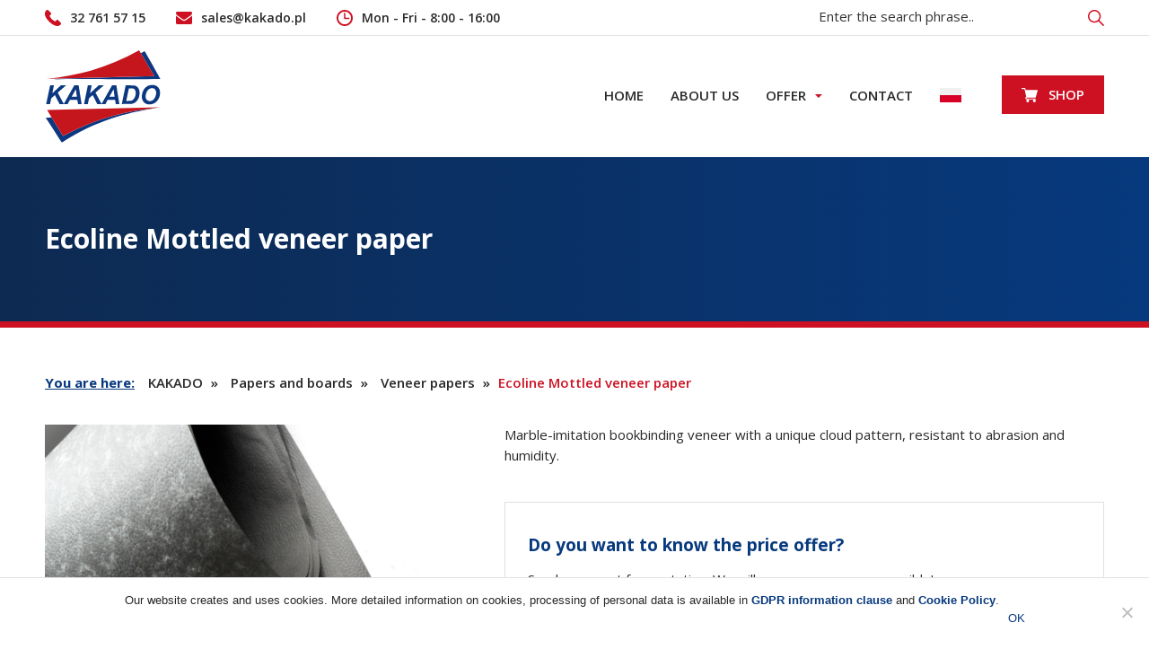

--- FILE ---
content_type: text/html; charset=UTF-8
request_url: https://www.kakado.eu/produkt/ecoline-mottled-veneer-paper/
body_size: 10742
content:

<!DOCTYPE html>
<html lang="en">
    <head>
        <meta charset="UTF-8" />
    
        <title>Ecoline Mottled veneer paper - KAKADO</title>
        
		<meta name="author" content="Codeincode.pl">        
                
        <link rel="profile" href="https://gmpg.org/xfn/11" />
		<link rel="pingback" href="https://www.kakado.eu/xmlrpc.php" />
                <meta name='robots' content='max-image-preview:large' />
	<style>img:is([sizes="auto" i], [sizes^="auto," i]) { contain-intrinsic-size: 3000px 1500px }</style>
	
	<!-- This site is optimized with the Yoast SEO plugin v14.9 - https://yoast.com/wordpress/plugins/seo/ -->
	<meta name="description" content="Okleina introligatorska marmurkowa z unikalnym wzorem chmurki, odporna na ścieranie i wilgoć." />
	<meta name="robots" content="index, follow, max-snippet:-1, max-image-preview:large, max-video-preview:-1" />
	<link rel="canonical" href="https://www.kakado.eu/produkt/ecoline-mottled-veneer-paper/" />
	<meta property="og:locale" content="pl_PL" />
	<meta property="og:type" content="article" />
	<meta property="og:title" content="Ecoline Mottled veneer paper - KAKADO" />
	<meta property="og:description" content="Okleina introligatorska marmurkowa z unikalnym wzorem chmurki, odporna na ścieranie i wilgoć." />
	<meta property="og:url" content="https://www.kakado.eu/produkt/ecoline-mottled-veneer-paper/" />
	<meta property="og:site_name" content="KAKADO" />
	<meta property="article:modified_time" content="2020-05-01T16:07:40+00:00" />
	<meta property="og:image" content="https://www.kakado.eu/wp-content/uploads/2020/02/marmurekpakowynaallegro-e1582669516354.png" />
	<meta property="og:image:width" content="600" />
	<meta property="og:image:height" content="378" />
	<meta name="twitter:card" content="summary" />
	<script type="application/ld+json" class="yoast-schema-graph">{"@context":"https://schema.org","@graph":[{"@type":"Organization","@id":"https://www.kakado.eu/#organization","name":"KAKADO","url":"https://www.kakado.eu/","sameAs":[],"logo":{"@type":"ImageObject","@id":"https://www.kakado.eu/#logo","inLanguage":"pl-PL","url":"https://www.kakado.eu/wp-content/uploads/2020/02/kakado-produkt.jpg","width":1200,"height":797,"caption":"KAKADO"},"image":{"@id":"https://www.kakado.eu/#logo"}},{"@type":"WebSite","@id":"https://www.kakado.eu/#website","url":"https://www.kakado.eu/","name":"KAKADO","description":"","publisher":{"@id":"https://www.kakado.eu/#organization"},"potentialAction":[{"@type":"SearchAction","target":"https://www.kakado.eu/?s={search_term_string}","query-input":"required name=search_term_string"}],"inLanguage":"pl-PL"},{"@type":"ImageObject","@id":"https://www.kakado.eu/produkt/ecoline-mottled-veneer-paper/#primaryimage","inLanguage":"pl-PL","url":"https://www.kakado.eu/wp-content/uploads/2020/02/marmurekpakowynaallegro-e1582669516354.png","width":600,"height":378},{"@type":"WebPage","@id":"https://www.kakado.eu/produkt/ecoline-mottled-veneer-paper/#webpage","url":"https://www.kakado.eu/produkt/ecoline-mottled-veneer-paper/","name":"Ecoline Mottled veneer paper - KAKADO","isPartOf":{"@id":"https://www.kakado.eu/#website"},"primaryImageOfPage":{"@id":"https://www.kakado.eu/produkt/ecoline-mottled-veneer-paper/#primaryimage"},"datePublished":"2020-02-11T21:44:36+00:00","dateModified":"2020-05-01T16:07:40+00:00","description":"Okleina introligatorska marmurkowa z unikalnym wzorem chmurki, odporna na \u015bcieranie i wilgo\u0107.","breadcrumb":{"@id":"https://www.kakado.eu/produkt/ecoline-mottled-veneer-paper/#breadcrumb"},"inLanguage":"pl-PL","potentialAction":[{"@type":"ReadAction","target":["https://www.kakado.eu/produkt/ecoline-mottled-veneer-paper/"]}]},{"@type":"BreadcrumbList","@id":"https://www.kakado.eu/produkt/ecoline-mottled-veneer-paper/#breadcrumb","itemListElement":[{"@type":"ListItem","position":1,"item":{"@type":"WebPage","@id":"https://www.kakado.eu/","url":"https://www.kakado.eu/","name":"KAKADO"}},{"@type":"ListItem","position":2,"item":{"@type":"WebPage","@id":"https://www.kakado.eu/category/papers-and-boards/","url":"https://www.kakado.eu/category/papers-and-boards/","name":"Papers and boards"}},{"@type":"ListItem","position":3,"item":{"@type":"WebPage","@id":"https://www.kakado.eu/category/papers-and-boards/veneer-papers/","url":"https://www.kakado.eu/category/papers-and-boards/veneer-papers/","name":"Veneer papers"}},{"@type":"ListItem","position":4,"item":{"@type":"WebPage","@id":"https://www.kakado.eu/produkt/ecoline-mottled-veneer-paper/","url":"https://www.kakado.eu/produkt/ecoline-mottled-veneer-paper/","name":"Ecoline Mottled veneer paper"}}]}]}</script>
	<!-- / Yoast SEO plugin. -->


<script type="text/javascript">
/* <![CDATA[ */
window._wpemojiSettings = {"baseUrl":"https:\/\/s.w.org\/images\/core\/emoji\/15.0.3\/72x72\/","ext":".png","svgUrl":"https:\/\/s.w.org\/images\/core\/emoji\/15.0.3\/svg\/","svgExt":".svg","source":{"concatemoji":"https:\/\/www.kakado.eu\/wp-includes\/js\/wp-emoji-release.min.js?ver=6.7.4"}};
/*! This file is auto-generated */
!function(i,n){var o,s,e;function c(e){try{var t={supportTests:e,timestamp:(new Date).valueOf()};sessionStorage.setItem(o,JSON.stringify(t))}catch(e){}}function p(e,t,n){e.clearRect(0,0,e.canvas.width,e.canvas.height),e.fillText(t,0,0);var t=new Uint32Array(e.getImageData(0,0,e.canvas.width,e.canvas.height).data),r=(e.clearRect(0,0,e.canvas.width,e.canvas.height),e.fillText(n,0,0),new Uint32Array(e.getImageData(0,0,e.canvas.width,e.canvas.height).data));return t.every(function(e,t){return e===r[t]})}function u(e,t,n){switch(t){case"flag":return n(e,"\ud83c\udff3\ufe0f\u200d\u26a7\ufe0f","\ud83c\udff3\ufe0f\u200b\u26a7\ufe0f")?!1:!n(e,"\ud83c\uddfa\ud83c\uddf3","\ud83c\uddfa\u200b\ud83c\uddf3")&&!n(e,"\ud83c\udff4\udb40\udc67\udb40\udc62\udb40\udc65\udb40\udc6e\udb40\udc67\udb40\udc7f","\ud83c\udff4\u200b\udb40\udc67\u200b\udb40\udc62\u200b\udb40\udc65\u200b\udb40\udc6e\u200b\udb40\udc67\u200b\udb40\udc7f");case"emoji":return!n(e,"\ud83d\udc26\u200d\u2b1b","\ud83d\udc26\u200b\u2b1b")}return!1}function f(e,t,n){var r="undefined"!=typeof WorkerGlobalScope&&self instanceof WorkerGlobalScope?new OffscreenCanvas(300,150):i.createElement("canvas"),a=r.getContext("2d",{willReadFrequently:!0}),o=(a.textBaseline="top",a.font="600 32px Arial",{});return e.forEach(function(e){o[e]=t(a,e,n)}),o}function t(e){var t=i.createElement("script");t.src=e,t.defer=!0,i.head.appendChild(t)}"undefined"!=typeof Promise&&(o="wpEmojiSettingsSupports",s=["flag","emoji"],n.supports={everything:!0,everythingExceptFlag:!0},e=new Promise(function(e){i.addEventListener("DOMContentLoaded",e,{once:!0})}),new Promise(function(t){var n=function(){try{var e=JSON.parse(sessionStorage.getItem(o));if("object"==typeof e&&"number"==typeof e.timestamp&&(new Date).valueOf()<e.timestamp+604800&&"object"==typeof e.supportTests)return e.supportTests}catch(e){}return null}();if(!n){if("undefined"!=typeof Worker&&"undefined"!=typeof OffscreenCanvas&&"undefined"!=typeof URL&&URL.createObjectURL&&"undefined"!=typeof Blob)try{var e="postMessage("+f.toString()+"("+[JSON.stringify(s),u.toString(),p.toString()].join(",")+"));",r=new Blob([e],{type:"text/javascript"}),a=new Worker(URL.createObjectURL(r),{name:"wpTestEmojiSupports"});return void(a.onmessage=function(e){c(n=e.data),a.terminate(),t(n)})}catch(e){}c(n=f(s,u,p))}t(n)}).then(function(e){for(var t in e)n.supports[t]=e[t],n.supports.everything=n.supports.everything&&n.supports[t],"flag"!==t&&(n.supports.everythingExceptFlag=n.supports.everythingExceptFlag&&n.supports[t]);n.supports.everythingExceptFlag=n.supports.everythingExceptFlag&&!n.supports.flag,n.DOMReady=!1,n.readyCallback=function(){n.DOMReady=!0}}).then(function(){return e}).then(function(){var e;n.supports.everything||(n.readyCallback(),(e=n.source||{}).concatemoji?t(e.concatemoji):e.wpemoji&&e.twemoji&&(t(e.twemoji),t(e.wpemoji)))}))}((window,document),window._wpemojiSettings);
/* ]]> */
</script>
<style id='wp-emoji-styles-inline-css' type='text/css'>

	img.wp-smiley, img.emoji {
		display: inline !important;
		border: none !important;
		box-shadow: none !important;
		height: 1em !important;
		width: 1em !important;
		margin: 0 0.07em !important;
		vertical-align: -0.1em !important;
		background: none !important;
		padding: 0 !important;
	}
</style>
<style id='classic-theme-styles-inline-css' type='text/css'>
/*! This file is auto-generated */
.wp-block-button__link{color:#fff;background-color:#32373c;border-radius:9999px;box-shadow:none;text-decoration:none;padding:calc(.667em + 2px) calc(1.333em + 2px);font-size:1.125em}.wp-block-file__button{background:#32373c;color:#fff;text-decoration:none}
</style>
<style id='global-styles-inline-css' type='text/css'>
:root{--wp--preset--aspect-ratio--square: 1;--wp--preset--aspect-ratio--4-3: 4/3;--wp--preset--aspect-ratio--3-4: 3/4;--wp--preset--aspect-ratio--3-2: 3/2;--wp--preset--aspect-ratio--2-3: 2/3;--wp--preset--aspect-ratio--16-9: 16/9;--wp--preset--aspect-ratio--9-16: 9/16;--wp--preset--color--black: #000000;--wp--preset--color--cyan-bluish-gray: #abb8c3;--wp--preset--color--white: #ffffff;--wp--preset--color--pale-pink: #f78da7;--wp--preset--color--vivid-red: #cf2e2e;--wp--preset--color--luminous-vivid-orange: #ff6900;--wp--preset--color--luminous-vivid-amber: #fcb900;--wp--preset--color--light-green-cyan: #7bdcb5;--wp--preset--color--vivid-green-cyan: #00d084;--wp--preset--color--pale-cyan-blue: #8ed1fc;--wp--preset--color--vivid-cyan-blue: #0693e3;--wp--preset--color--vivid-purple: #9b51e0;--wp--preset--gradient--vivid-cyan-blue-to-vivid-purple: linear-gradient(135deg,rgba(6,147,227,1) 0%,rgb(155,81,224) 100%);--wp--preset--gradient--light-green-cyan-to-vivid-green-cyan: linear-gradient(135deg,rgb(122,220,180) 0%,rgb(0,208,130) 100%);--wp--preset--gradient--luminous-vivid-amber-to-luminous-vivid-orange: linear-gradient(135deg,rgba(252,185,0,1) 0%,rgba(255,105,0,1) 100%);--wp--preset--gradient--luminous-vivid-orange-to-vivid-red: linear-gradient(135deg,rgba(255,105,0,1) 0%,rgb(207,46,46) 100%);--wp--preset--gradient--very-light-gray-to-cyan-bluish-gray: linear-gradient(135deg,rgb(238,238,238) 0%,rgb(169,184,195) 100%);--wp--preset--gradient--cool-to-warm-spectrum: linear-gradient(135deg,rgb(74,234,220) 0%,rgb(151,120,209) 20%,rgb(207,42,186) 40%,rgb(238,44,130) 60%,rgb(251,105,98) 80%,rgb(254,248,76) 100%);--wp--preset--gradient--blush-light-purple: linear-gradient(135deg,rgb(255,206,236) 0%,rgb(152,150,240) 100%);--wp--preset--gradient--blush-bordeaux: linear-gradient(135deg,rgb(254,205,165) 0%,rgb(254,45,45) 50%,rgb(107,0,62) 100%);--wp--preset--gradient--luminous-dusk: linear-gradient(135deg,rgb(255,203,112) 0%,rgb(199,81,192) 50%,rgb(65,88,208) 100%);--wp--preset--gradient--pale-ocean: linear-gradient(135deg,rgb(255,245,203) 0%,rgb(182,227,212) 50%,rgb(51,167,181) 100%);--wp--preset--gradient--electric-grass: linear-gradient(135deg,rgb(202,248,128) 0%,rgb(113,206,126) 100%);--wp--preset--gradient--midnight: linear-gradient(135deg,rgb(2,3,129) 0%,rgb(40,116,252) 100%);--wp--preset--font-size--small: 13px;--wp--preset--font-size--medium: 20px;--wp--preset--font-size--large: 36px;--wp--preset--font-size--x-large: 42px;--wp--preset--spacing--20: 0.44rem;--wp--preset--spacing--30: 0.67rem;--wp--preset--spacing--40: 1rem;--wp--preset--spacing--50: 1.5rem;--wp--preset--spacing--60: 2.25rem;--wp--preset--spacing--70: 3.38rem;--wp--preset--spacing--80: 5.06rem;--wp--preset--shadow--natural: 6px 6px 9px rgba(0, 0, 0, 0.2);--wp--preset--shadow--deep: 12px 12px 50px rgba(0, 0, 0, 0.4);--wp--preset--shadow--sharp: 6px 6px 0px rgba(0, 0, 0, 0.2);--wp--preset--shadow--outlined: 6px 6px 0px -3px rgba(255, 255, 255, 1), 6px 6px rgba(0, 0, 0, 1);--wp--preset--shadow--crisp: 6px 6px 0px rgba(0, 0, 0, 1);}:where(.is-layout-flex){gap: 0.5em;}:where(.is-layout-grid){gap: 0.5em;}body .is-layout-flex{display: flex;}.is-layout-flex{flex-wrap: wrap;align-items: center;}.is-layout-flex > :is(*, div){margin: 0;}body .is-layout-grid{display: grid;}.is-layout-grid > :is(*, div){margin: 0;}:where(.wp-block-columns.is-layout-flex){gap: 2em;}:where(.wp-block-columns.is-layout-grid){gap: 2em;}:where(.wp-block-post-template.is-layout-flex){gap: 1.25em;}:where(.wp-block-post-template.is-layout-grid){gap: 1.25em;}.has-black-color{color: var(--wp--preset--color--black) !important;}.has-cyan-bluish-gray-color{color: var(--wp--preset--color--cyan-bluish-gray) !important;}.has-white-color{color: var(--wp--preset--color--white) !important;}.has-pale-pink-color{color: var(--wp--preset--color--pale-pink) !important;}.has-vivid-red-color{color: var(--wp--preset--color--vivid-red) !important;}.has-luminous-vivid-orange-color{color: var(--wp--preset--color--luminous-vivid-orange) !important;}.has-luminous-vivid-amber-color{color: var(--wp--preset--color--luminous-vivid-amber) !important;}.has-light-green-cyan-color{color: var(--wp--preset--color--light-green-cyan) !important;}.has-vivid-green-cyan-color{color: var(--wp--preset--color--vivid-green-cyan) !important;}.has-pale-cyan-blue-color{color: var(--wp--preset--color--pale-cyan-blue) !important;}.has-vivid-cyan-blue-color{color: var(--wp--preset--color--vivid-cyan-blue) !important;}.has-vivid-purple-color{color: var(--wp--preset--color--vivid-purple) !important;}.has-black-background-color{background-color: var(--wp--preset--color--black) !important;}.has-cyan-bluish-gray-background-color{background-color: var(--wp--preset--color--cyan-bluish-gray) !important;}.has-white-background-color{background-color: var(--wp--preset--color--white) !important;}.has-pale-pink-background-color{background-color: var(--wp--preset--color--pale-pink) !important;}.has-vivid-red-background-color{background-color: var(--wp--preset--color--vivid-red) !important;}.has-luminous-vivid-orange-background-color{background-color: var(--wp--preset--color--luminous-vivid-orange) !important;}.has-luminous-vivid-amber-background-color{background-color: var(--wp--preset--color--luminous-vivid-amber) !important;}.has-light-green-cyan-background-color{background-color: var(--wp--preset--color--light-green-cyan) !important;}.has-vivid-green-cyan-background-color{background-color: var(--wp--preset--color--vivid-green-cyan) !important;}.has-pale-cyan-blue-background-color{background-color: var(--wp--preset--color--pale-cyan-blue) !important;}.has-vivid-cyan-blue-background-color{background-color: var(--wp--preset--color--vivid-cyan-blue) !important;}.has-vivid-purple-background-color{background-color: var(--wp--preset--color--vivid-purple) !important;}.has-black-border-color{border-color: var(--wp--preset--color--black) !important;}.has-cyan-bluish-gray-border-color{border-color: var(--wp--preset--color--cyan-bluish-gray) !important;}.has-white-border-color{border-color: var(--wp--preset--color--white) !important;}.has-pale-pink-border-color{border-color: var(--wp--preset--color--pale-pink) !important;}.has-vivid-red-border-color{border-color: var(--wp--preset--color--vivid-red) !important;}.has-luminous-vivid-orange-border-color{border-color: var(--wp--preset--color--luminous-vivid-orange) !important;}.has-luminous-vivid-amber-border-color{border-color: var(--wp--preset--color--luminous-vivid-amber) !important;}.has-light-green-cyan-border-color{border-color: var(--wp--preset--color--light-green-cyan) !important;}.has-vivid-green-cyan-border-color{border-color: var(--wp--preset--color--vivid-green-cyan) !important;}.has-pale-cyan-blue-border-color{border-color: var(--wp--preset--color--pale-cyan-blue) !important;}.has-vivid-cyan-blue-border-color{border-color: var(--wp--preset--color--vivid-cyan-blue) !important;}.has-vivid-purple-border-color{border-color: var(--wp--preset--color--vivid-purple) !important;}.has-vivid-cyan-blue-to-vivid-purple-gradient-background{background: var(--wp--preset--gradient--vivid-cyan-blue-to-vivid-purple) !important;}.has-light-green-cyan-to-vivid-green-cyan-gradient-background{background: var(--wp--preset--gradient--light-green-cyan-to-vivid-green-cyan) !important;}.has-luminous-vivid-amber-to-luminous-vivid-orange-gradient-background{background: var(--wp--preset--gradient--luminous-vivid-amber-to-luminous-vivid-orange) !important;}.has-luminous-vivid-orange-to-vivid-red-gradient-background{background: var(--wp--preset--gradient--luminous-vivid-orange-to-vivid-red) !important;}.has-very-light-gray-to-cyan-bluish-gray-gradient-background{background: var(--wp--preset--gradient--very-light-gray-to-cyan-bluish-gray) !important;}.has-cool-to-warm-spectrum-gradient-background{background: var(--wp--preset--gradient--cool-to-warm-spectrum) !important;}.has-blush-light-purple-gradient-background{background: var(--wp--preset--gradient--blush-light-purple) !important;}.has-blush-bordeaux-gradient-background{background: var(--wp--preset--gradient--blush-bordeaux) !important;}.has-luminous-dusk-gradient-background{background: var(--wp--preset--gradient--luminous-dusk) !important;}.has-pale-ocean-gradient-background{background: var(--wp--preset--gradient--pale-ocean) !important;}.has-electric-grass-gradient-background{background: var(--wp--preset--gradient--electric-grass) !important;}.has-midnight-gradient-background{background: var(--wp--preset--gradient--midnight) !important;}.has-small-font-size{font-size: var(--wp--preset--font-size--small) !important;}.has-medium-font-size{font-size: var(--wp--preset--font-size--medium) !important;}.has-large-font-size{font-size: var(--wp--preset--font-size--large) !important;}.has-x-large-font-size{font-size: var(--wp--preset--font-size--x-large) !important;}
:where(.wp-block-post-template.is-layout-flex){gap: 1.25em;}:where(.wp-block-post-template.is-layout-grid){gap: 1.25em;}
:where(.wp-block-columns.is-layout-flex){gap: 2em;}:where(.wp-block-columns.is-layout-grid){gap: 2em;}
:root :where(.wp-block-pullquote){font-size: 1.5em;line-height: 1.6;}
</style>
<link rel='stylesheet' id='foogallery-core-css' href='https://www.kakado.eu/wp-content/plugins/foogallery/extensions/default-templates/shared/css/foogallery.min.css?ver=2.4.29' type='text/css' media='all' />
<link rel='stylesheet' id='dashicons-css' href='https://www.kakado.eu/wp-includes/css/dashicons.min.css?ver=6.7.4' type='text/css' media='all' />
<link rel='stylesheet' id='contact-form-7-css' href='https://www.kakado.eu/wp-content/plugins/contact-form-7/includes/css/styles.css?ver=5.2.2' type='text/css' media='all' />
<link rel='stylesheet' id='cookie-notice-front-css' href='https://www.kakado.eu/wp-content/plugins/cookie-notice/css/front.min.css?ver=2.5.5' type='text/css' media='all' />
<link rel='stylesheet' id='foobox-free-min-css' href='https://www.kakado.eu/wp-content/plugins/foobox-image-lightbox/free/css/foobox.free.min.css?ver=2.7.34' type='text/css' media='all' />
<script type="text/javascript" src="https://www.kakado.eu/wp-includes/js/jquery/jquery.min.js?ver=3.7.1" id="jquery-core-js"></script>
<script type="text/javascript" src="https://www.kakado.eu/wp-includes/js/jquery/jquery-migrate.min.js?ver=3.4.1" id="jquery-migrate-js"></script>
<script type="text/javascript" id="cookie-notice-front-js-before">
/* <![CDATA[ */
var cnArgs = {"ajaxUrl":"https:\/\/www.kakado.eu\/wp-admin\/admin-ajax.php","nonce":"5ed4576fe7","hideEffect":"fade","position":"bottom","onScroll":false,"onScrollOffset":100,"onClick":false,"cookieName":"cookie_notice_accepted","cookieTime":2592000,"cookieTimeRejected":2592000,"globalCookie":false,"redirection":false,"cache":false,"revokeCookies":false,"revokeCookiesOpt":"automatic"};
/* ]]> */
</script>
<script type="text/javascript" src="https://www.kakado.eu/wp-content/plugins/cookie-notice/js/front.min.js?ver=2.5.5" id="cookie-notice-front-js"></script>
<script type="text/javascript" id="equal-height-columns-js-extra">
/* <![CDATA[ */
var equalHeightColumnElements = {"element-groups":{"1":{"selector":".home #offer-section .items .item a","breakpoint":1},"2":{"selector":".products-listing.grid .item h3","breakpoint":960},"3":{"selector":".products-listing.grid .item .img","breakpoint":960},"4":{"selector":".home #products-section .listing .item","breakpoint":960}}};
/* ]]> */
</script>
<script type="text/javascript" src="https://www.kakado.eu/wp-content/plugins/equal-height-columns/public/js/equal-height-columns-public.js?ver=1.2.1" id="equal-height-columns-js"></script>
<script type="text/javascript" id="foobox-free-min-js-before">
/* <![CDATA[ */
/* Run FooBox FREE (v2.7.34) */
var FOOBOX = window.FOOBOX = {
	ready: true,
	disableOthers: false,
	o: {wordpress: { enabled: true }, countMessage:'image %index of %total', captions: { dataTitle: ["captionTitle","title"], dataDesc: ["captionDesc","description"] }, rel: '', excludes:'.fbx-link,.nofoobox,.nolightbox,a[href*="pinterest.com/pin/create/button/"]', affiliate : { enabled: false }},
	selectors: [
		".foogallery-container.foogallery-lightbox-foobox", ".foogallery-container.foogallery-lightbox-foobox-free", ".gallery", ".wp-block-gallery", ".wp-caption", ".wp-block-image", "a:has(img[class*=wp-image-])", ".foobox"
	],
	pre: function( $ ){
		// Custom JavaScript (Pre)
		
	},
	post: function( $ ){
		// Custom JavaScript (Post)
		
		// Custom Captions Code
		
	},
	custom: function( $ ){
		// Custom Extra JS
		
	}
};
/* ]]> */
</script>
<script type="text/javascript" src="https://www.kakado.eu/wp-content/plugins/foobox-image-lightbox/free/js/foobox.free.min.js?ver=2.7.34" id="foobox-free-min-js"></script>
<link rel="https://api.w.org/" href="https://www.kakado.eu/wp-json/" /><link rel="EditURI" type="application/rsd+xml" title="RSD" href="https://www.kakado.eu/xmlrpc.php?rsd" />
<meta name="generator" content="WordPress 6.7.4" />
<link rel='shortlink' href='https://www.kakado.eu/?p=2093' />
<link rel="alternate" title="oEmbed (JSON)" type="application/json+oembed" href="https://www.kakado.eu/wp-json/oembed/1.0/embed?url=https%3A%2F%2Fwww.kakado.eu%2Fprodukt%2Fecoline-mottled-veneer-paper%2F" />
<link rel="alternate" title="oEmbed (XML)" type="text/xml+oembed" href="https://www.kakado.eu/wp-json/oembed/1.0/embed?url=https%3A%2F%2Fwww.kakado.eu%2Fprodukt%2Fecoline-mottled-veneer-paper%2F&#038;format=xml" />
<!-- Analytics by WP Statistics - https://wp-statistics.com -->
<!-- All in one Favicon 4.8 --><link rel="shortcut icon" href="https://www.kakado.pl/wp-content/uploads/2020/02/favicon.ico" />
<link rel="icon" href="https://www.kakado.pl/wp-content/uploads/2020/02/favicon.png" type="image/png"/>
<link rel="apple-touch-icon" href="https://www.kakado.pl/wp-content/uploads/2020/02/favicon.png" />

        <meta name="viewport" content="width=device-width, initial-scale=1, maximum-scale=1">
        
    	<link rel="stylesheet" type="text/css" href="https://www.kakado.eu/wp-content/themes/kakado/style.css" />
        <link rel="stylesheet" type="text/css" href="https://www.kakado.eu/wp-content/themes/kakado/media/js/bxslider/jquery.bxslider.css" />
        <link rel="stylesheet" type="text/css" href="https://www.kakado.eu/wp-content/themes/kakado/media/css/rwd.css" />
    </head> 
    
    <body data-rsssl=1>
        <header id="header">
            <div class="row row-1">
                <div class="container">
                    <div class="contact">
                        <a href="tel:327615715" class="phone"><span>32 761 57 15</span></a>
                        <a href="mailto:sales@kakado.pl" class="mail"><span>sales@kakado.pl</span></a>
                        <a href="/kontakt/" class="hours"><span>Mon - Fri - 8:00 - 16:00</span></a>
                    </div>
                    
                    <div class="langs">
                        <form role="search" method="get" class="searchform" id="searchform" action="/">
    <input type="search" class="search-field" placeholder="Enter the search phrase.." value="" name="s" id="s" required>
    
    <button type="submit" class="search-submit" id="searchsubmit">
        <span class="search-icon"></span>
    </button>
</form>                        
                        <ul style="display:none;">
                            <li><a href="/" class="pl active"></a></li>
                            <li><a href="#" class="en"></a></li>
                            <li><a href="#" class="ru"></a></li>
                        </ul>
                    </div>
                </div>
            </div>
            
            <div class="row row-2">
                <div class="container">
                    <div class="left">
                        <a href="/" class="logo">
                            <img src="https://www.kakado.eu/wp-content/themes/kakado/media/img/logo.svg" width="130" alt="KAKADO"/>
                        </a>
                    </div>

                    <div id="menu-rwd"><i class="fas fa-bars"></i></div>

                    <div class="right">
                        <nav id="menu"><div class="menu-menu-container"><ul id="menu-menu" class="menu"><li id="menu-item-1830" class="menu-item menu-item-type-post_type menu-item-object-page menu-item-home menu-item-1830"><a href="https://www.kakado.eu/">Home</a></li>
<li id="menu-item-1496" class="menu-item menu-item-type-post_type menu-item-object-page menu-item-1496"><a href="https://www.kakado.eu/about-us/">About us</a></li>
<li id="menu-item-2058" class="menu-item menu-item-type-custom menu-item-object-custom menu-item-has-children menu-item-2058"><a href="#">Offer</a>
<ul class="sub-menu">
	<li id="menu-item-2240" class="menu-item menu-item-type-taxonomy menu-item-object-category menu-item-has-children menu-item-2240"><a href="https://www.kakado.eu/category/papers-and-boards/">Papers and boards</a>
	<ul class="sub-menu">
		<li id="menu-item-3623" class="menu-item menu-item-type-taxonomy menu-item-object-category menu-item-3623"><a href="https://www.kakado.eu/category/papers-and-boards/polygraphic-papers/">Polygraphic papers</a></li>
		<li id="menu-item-3624" class="menu-item menu-item-type-taxonomy menu-item-object-category menu-item-3624"><a href="https://www.kakado.eu/category/papers-and-boards/eco-friendly-packaging-paper/">Eco-friendly packaging paper</a></li>
		<li id="menu-item-3625" class="menu-item menu-item-type-taxonomy menu-item-object-category menu-item-3625"><a href="https://www.kakado.eu/category/papers-and-boards/food-contact-papers-and-cartons/">Food contact papers and cartons</a></li>
		<li id="menu-item-3626" class="menu-item menu-item-type-taxonomy menu-item-object-category menu-item-3626"><a href="https://www.kakado.eu/category/papers-and-boards/white-and-brown-kraft-papers/">White and brown kraft papers</a></li>
		<li id="menu-item-3627" class="menu-item menu-item-type-taxonomy menu-item-object-category menu-item-3627"><a href="https://www.kakado.eu/category/papers-and-boards/imitation-greaseproof-and-tissue-paper/">Imitation greaseproof and tissue paper</a></li>
		<li id="menu-item-3628" class="menu-item menu-item-type-taxonomy menu-item-object-category menu-item-3628"><a href="https://www.kakado.eu/category/papers-and-boards/decorative-cardboards/">Decorative cardboards</a></li>
		<li id="menu-item-3629" class="menu-item menu-item-type-taxonomy menu-item-object-category menu-item-3629"><a href="https://www.kakado.eu/category/papers-and-boards/polygraphic-cardboards/">Polygraphic cardboards</a></li>
		<li id="menu-item-3630" class="menu-item menu-item-type-taxonomy menu-item-object-category menu-item-3630"><a href="https://www.kakado.eu/category/papers-and-boards/veneer-papers/">Veneer papers</a></li>
	</ul>
</li>
	<li id="menu-item-2241" class="menu-item menu-item-type-taxonomy menu-item-object-category menu-item-2241"><a href="https://www.kakado.eu/category/fiberboard/">Fiberboard</a></li>
	<li id="menu-item-2244" class="menu-item menu-item-type-taxonomy menu-item-object-category menu-item-has-children menu-item-2244"><a href="https://www.kakado.eu/category/advertising-accessories/">Advertising accessories</a>
	<ul class="sub-menu">
		<li id="menu-item-3641" class="menu-item menu-item-type-taxonomy menu-item-object-category menu-item-3641"><a href="https://www.kakado.eu/category/advertising-accessories/self-adhesive-magnets/">Self-adhesive magnets</a></li>
		<li id="menu-item-3642" class="menu-item menu-item-type-taxonomy menu-item-object-category menu-item-3642"><a href="https://www.kakado.eu/category/advertising-accessories/self-adhesive-velcro-fasteners/">Self-adhesive velcro fasteners</a></li>
		<li id="menu-item-3643" class="menu-item menu-item-type-taxonomy menu-item-object-category menu-item-3643"><a href="https://www.kakado.eu/category/advertising-accessories/locking-and-fixing-accessories/">Locking and fixing accessories</a></li>
		<li id="menu-item-3644" class="menu-item menu-item-type-taxonomy menu-item-object-category menu-item-3644"><a href="https://www.kakado.eu/category/advertising-accessories/pen-holders/">Pen holders</a></li>
		<li id="menu-item-3645" class="menu-item menu-item-type-taxonomy menu-item-object-category menu-item-3645"><a href="https://www.kakado.eu/category/advertising-accessories/cd-holders/">CD holders</a></li>
		<li id="menu-item-3646" class="menu-item menu-item-type-taxonomy menu-item-object-category menu-item-3646"><a href="https://www.kakado.eu/category/advertising-accessories/self-adhesive-pockets/">Self-adhesive pockets</a></li>
		<li id="menu-item-3647" class="menu-item menu-item-type-taxonomy menu-item-object-category menu-item-3647"><a href="https://www.kakado.eu/category/advertising-accessories/elastic-bands/">Elastic bands</a></li>
		<li id="menu-item-3648" class="menu-item menu-item-type-taxonomy menu-item-object-category menu-item-3648"><a href="https://www.kakado.eu/category/advertising-accessories/booklet-accessories/">Booklet accessories</a></li>
		<li id="menu-item-3649" class="menu-item menu-item-type-taxonomy menu-item-object-category menu-item-3649"><a href="https://www.kakado.eu/category/advertising-accessories/presentation-accessories/">Presentation accessories</a></li>
	</ul>
</li>
	<li id="menu-item-2243" class="menu-item menu-item-type-taxonomy menu-item-object-category menu-item-has-children menu-item-2243"><a href="https://www.kakado.eu/category/bookbinding-accessories/">Bookbinding accessories</a>
	<ul class="sub-menu">
		<li id="menu-item-3633" class="menu-item menu-item-type-taxonomy menu-item-object-category menu-item-3633"><a href="https://www.kakado.eu/category/bookbinding-accessories/binding-screws/">Binding screws</a></li>
		<li id="menu-item-3634" class="menu-item menu-item-type-taxonomy menu-item-object-category menu-item-3634"><a href="https://www.kakado.eu/category/bookbinding-accessories/bookbinding-rivets/">Bookbinding rivets</a></li>
		<li id="menu-item-3635" class="menu-item menu-item-type-taxonomy menu-item-object-category menu-item-3635"><a href="https://www.kakado.eu/category/bookbinding-accessories/corners/">Corners</a></li>
		<li id="menu-item-3636" class="menu-item menu-item-type-taxonomy menu-item-object-category menu-item-3636"><a href="https://www.kakado.eu/category/bookbinding-accessories/eyelets-for-ring-binders/">Eyelets for ring binders</a></li>
		<li id="menu-item-3637" class="menu-item menu-item-type-taxonomy menu-item-object-category menu-item-3637"><a href="https://www.kakado.eu/category/bookbinding-accessories/sewing-eyelets/">Sewing eyelets</a></li>
		<li id="menu-item-3638" class="menu-item menu-item-type-taxonomy menu-item-object-category menu-item-3638"><a href="https://www.kakado.eu/category/bookbinding-accessories/file-fasteners/">File fasteners</a></li>
		<li id="menu-item-3639" class="menu-item menu-item-type-taxonomy menu-item-object-category menu-item-3639"><a href="https://www.kakado.eu/category/bookbinding-accessories/binding-strips/">Binding strips</a></li>
		<li id="menu-item-3640" class="menu-item menu-item-type-taxonomy menu-item-object-category menu-item-3640"><a href="https://www.kakado.eu/category/bookbinding-accessories/bookbinding-adhesives/">Bookbinding adhesives</a></li>
	</ul>
</li>
	<li id="menu-item-3618" class="menu-item menu-item-type-taxonomy menu-item-object-category menu-item-3618"><a href="https://www.kakado.eu/category/bookbinding-accessories/file-mechanisms/">File mechanisms</a></li>
	<li id="menu-item-3619" class="menu-item menu-item-type-taxonomy menu-item-object-category menu-item-3619"><a href="https://www.kakado.eu/category/bookbinding-accessories/clipboard-clips/">Clipboard clips</a></li>
	<li id="menu-item-2245" class="menu-item menu-item-type-taxonomy menu-item-object-category menu-item-has-children menu-item-2245"><a href="https://www.kakado.eu/category/machines/">Machines</a>
	<ul class="sub-menu">
		<li id="menu-item-3650" class="menu-item menu-item-type-taxonomy menu-item-object-category menu-item-3650"><a href="https://www.kakado.eu/category/machines/new-bookbinding-machines/">New bookbinding machines</a></li>
		<li id="menu-item-3651" class="menu-item menu-item-type-taxonomy menu-item-object-category menu-item-3651"><a href="https://www.kakado.eu/category/machines/used-bookbinding-machines/">Used bookbinding machines</a></li>
	</ul>
</li>
	<li id="menu-item-2242" class="menu-item menu-item-type-taxonomy menu-item-object-category menu-item-2242"><a href="https://www.kakado.eu/category/services/">Services</a></li>
</ul>
</li>
<li id="menu-item-263" class="menu-item menu-item-type-post_type menu-item-object-page menu-item-263"><a href="https://www.kakado.eu/contact/">Contact</a></li>
<li id="menu-item-4161" class="lang pl menu-item menu-item-type-custom menu-item-object-custom menu-item-4161"><a href="https://www.kakado.pl/">PL</a></li>
<li id="menu-item-1974" class="shop menu-item menu-item-type-custom menu-item-object-custom menu-item-1974"><a href="/shop/">Shop</a></li>
</ul></div></nav>
                    </div>
                </div>
            </div>
        </header>
<main id="content" class="page single-product">
    <section id="page-title" style="background:url(https://www.kakado.eu/wp-content/themes/kakado/media/img/pagetitle.jpg) no-repeat center;">
        <div class="container">
            <h1>
                Ecoline Mottled veneer paper            </h1>
        </div>
    </section>
    
    <section id="content-wrapper">
        <div class="container">  
            <p id="breadcrumbs"><b>You are here:</b><span><span><a href="https://www.kakado.eu/">KAKADO</a> » <span><a href="https://www.kakado.eu/category/papers-and-boards/">Papers and boards</a> » <span><a href="https://www.kakado.eu/category/papers-and-boards/veneer-papers/">Veneer papers</a> » <span class="breadcrumb_last" aria-current="page">Ecoline Mottled veneer paper</span></span></span></span></span></p>            
            <div class="row">
                <div class="col-40">
                    <img width="600" height="378" src="https://www.kakado.eu/wp-content/uploads/2020/02/marmurekpakowynaallegro-e1582669516354.png" class="attachment-full size-full wp-post-image" alt="" decoding="async" fetchpriority="high" srcset="https://www.kakado.eu/wp-content/uploads/2020/02/marmurekpakowynaallegro-e1582669516354.png 600w, https://www.kakado.eu/wp-content/uploads/2020/02/marmurekpakowynaallegro-e1582669516354-300x189.png 300w" sizes="(max-width: 600px) 100vw, 600px" />    
                </div>
                
                <div class="col-60">
                    <div class="short-desc">Marble-imitation bookbinding veneer with a unique cloud pattern, resistant to abrasion and humidity.</div>
                    
                    <div class="cta">
                        <div class="title">Do you want to know the price offer?</div>
                        <p>Send a request for quotation. We will answer as soon as possible!</p>

                        <a href="/contact/" class="btn red">Send inquiry</a>
                    </div>
                </div>
            </div>
            
                        <div class="row">
                <div class="tabs">
                    <ul class="menu">
                        <li><a href="#desc" class="active" data-id="1">Description</a></li>
                        
                                                    <li><a href="#application" data-id="2">Usage</a></li>
                                            </ul>

                    <div class="contents">
                        <div class="tab-content tab-1 active"><style type="text/css">
	#foogallery-gallery-3163 .fg-image {
        width: 100px;
    }
</style>
				<div class="foogallery foogallery-container foogallery-default foogallery-lightbox-foobox fg-gutter-10 fg-left fg-default fg-light fg-border-thin fg-shadow-outline fg-loading-default fg-loaded-fade-in fg-caption-hover fg-hover-fade fg-hover-zoom fg-ready" id="foogallery-gallery-3163" data-foogallery="{&quot;item&quot;:{&quot;showCaptionTitle&quot;:true,&quot;showCaptionDescription&quot;:true},&quot;lazy&quot;:true}" >
	<div class="fg-item fg-type-image fg-idle"><figure class="fg-item-inner"><a href="https://www.kakado.eu/wp-content/uploads/2020/02/10.jpg" data-caption-title="ecoline mottled veneer" data-caption-desc="ecoline mottled veneer" data-attachment-id="2475" data-type="image" class="fg-thumb"><span class="fg-image-wrap"><img alt="ecoline mottled veneer" title="ecoline mottled veneer" width="100" height="100" class="skip-lazy fg-image" data-src-fg="https://www.kakado.eu/wp-content/uploads/cache/2020/02/10/2278739172.jpg" src="data:image/svg+xml,%3Csvg%20xmlns%3D%22http%3A%2F%2Fwww.w3.org%2F2000%2Fsvg%22%20width%3D%22100%22%20height%3D%22100%22%20viewBox%3D%220%200%20100%20100%22%3E%3C%2Fsvg%3E" loading="eager"></span><span class="fg-image-overlay"></span></a><figcaption class="fg-caption"><div class="fg-caption-inner"><div class="fg-caption-title">ecoline mottled veneer</div><div class="fg-caption-desc">ecoline mottled veneer</div></div></figcaption></figure><div class="fg-loader"></div></div><div class="fg-item fg-type-image fg-idle"><figure class="fg-item-inner"><a href="https://www.kakado.eu/wp-content/uploads/2020/02/Marmurek_zastosowanie_resize.jpg" data-caption-title="ecoline mottled veneer" data-caption-desc="ecoline mottled veneer" data-attachment-id="2469" data-type="image" class="fg-thumb"><span class="fg-image-wrap"><img alt="ecoline mottled veneer" title="ecoline mottled veneer" width="100" height="100" class="skip-lazy fg-image" data-src-fg="https://www.kakado.eu/wp-content/uploads/cache/2020/02/Marmurek_zastosowanie_resize/353798195.jpg" src="data:image/svg+xml,%3Csvg%20xmlns%3D%22http%3A%2F%2Fwww.w3.org%2F2000%2Fsvg%22%20width%3D%22100%22%20height%3D%22100%22%20viewBox%3D%220%200%20100%20100%22%3E%3C%2Fsvg%3E" loading="eager"></span><span class="fg-image-overlay"></span></a><figcaption class="fg-caption"><div class="fg-caption-inner"><div class="fg-caption-title">ecoline mottled veneer</div><div class="fg-caption-desc">ecoline mottled veneer</div></div></figcaption></figure><div class="fg-loader"></div></div><div class="fg-item fg-type-image fg-idle"><figure class="fg-item-inner"><a href="https://www.kakado.eu/wp-content/uploads/2020/02/SAM_4578-e1583845883271.jpg" data-caption-title="ecoline mottled veneer" data-caption-desc="ecoline mottled veneer" data-attachment-id="2471" data-type="image" class="fg-thumb"><span class="fg-image-wrap"><img alt="ecoline mottled veneer" title="ecoline mottled veneer" width="100" height="100" class="skip-lazy fg-image" data-src-fg="https://www.kakado.eu/wp-content/uploads/cache/2020/02/SAM_4578-e1583845883271/1926189981.jpg" src="data:image/svg+xml,%3Csvg%20xmlns%3D%22http%3A%2F%2Fwww.w3.org%2F2000%2Fsvg%22%20width%3D%22100%22%20height%3D%22100%22%20viewBox%3D%220%200%20100%20100%22%3E%3C%2Fsvg%3E" loading="eager"></span><span class="fg-image-overlay"></span></a><figcaption class="fg-caption"><div class="fg-caption-inner"><div class="fg-caption-title">ecoline mottled veneer</div><div class="fg-caption-desc">ecoline mottled veneer</div></div></figcaption></figure><div class="fg-loader"></div></div><div class="fg-item fg-type-image fg-idle"><figure class="fg-item-inner"><a href="https://www.kakado.eu/wp-content/uploads/2020/02/marmurekwyprzedaz201512papierpakowyczarny-e1583845929918.png" data-caption-title="ecoline mottled veneer" data-caption-desc="ecoline mottled veneer" data-attachment-id="2470" data-type="image" class="fg-thumb"><span class="fg-image-wrap"><img alt="ecoline mottled veneer" title="ecoline mottled veneer" width="100" height="100" class="skip-lazy fg-image" data-src-fg="https://www.kakado.eu/wp-content/uploads/cache/2020/02/marmurekwyprzedaz201512papierpakowyczarny-e1583845929918/4167199934.png" src="data:image/svg+xml,%3Csvg%20xmlns%3D%22http%3A%2F%2Fwww.w3.org%2F2000%2Fsvg%22%20width%3D%22100%22%20height%3D%22100%22%20viewBox%3D%220%200%20100%20100%22%3E%3C%2Fsvg%3E" loading="eager"></span><span class="fg-image-overlay"></span></a><figcaption class="fg-caption"><div class="fg-caption-inner"><div class="fg-caption-title">ecoline mottled veneer</div><div class="fg-caption-desc">ecoline mottled veneer</div></div></figcaption></figure><div class="fg-loader"></div></div></div>

<p><strong>Grammage:</strong> 80 gsm</p>
<p><strong>Colors</strong>: dark gray embossed with bubble pattern</p>
<p><strong>Surface finishes</strong>: bubbles, smooth.</p>
<p><strong>Formats:</strong> 580 x 710 mm, 685 x 710 mm, 880 x 705 mm<br />
* other sizes of sheets and grammage available on request</p>
<p><strong>Printing methods:</strong> screen printing, creasing, foiling, laminating, lining.</p>
<p><strong>Packaging:</strong> 250 sheets</p>
</div>
                        <div class="tab-content tab-2"><p><strong>Ecoline Mottled veneer paper </strong>is primarily used in production of office supplies and occasional goods, such as:</p>
<ul class="points">
<li>ring binders;</li>
<li>files and folders;</li>
<li>boxes;</li>
<li>packaging;</li>
<li>hard covers;</li>
<li>books;</li>
<li>albums.</li>
</ul>
</div>
                    </div>
                </div>
            </div>
                    </div>
    </section>
</main>

        <footer id="footer">
            <div class="row row-1">
                <div class="container">
                    <div class="column-1 col-33">
                        <div><div class="widgettitle">Offer</div>			<div class="textwidget"><ul>
<li><a href="/category/papers-and-boards/">Papers and boards</a></li>
<li><a href="/category/fiberboard/">Fiberboard</a></li>
<li><a href="/category/advertising-accessories/">Advertising accessories</a></li>
<li><a href="/category/bookbinding-accessories/">Bookbinding accessories</a></li>
<li><a href="/category/machines">Machines</a></li>
<li><a href="/category/services/">Services</a></li>
</ul>
</div>
		</div>                    </div>
                    
                    <div class="column-2 col-33">
                        <div><div class="widgettitle">Information</div>			<div class="textwidget"><ul>
<li><a href="/about-us">About us</a></li>
<li><a href="/cookies-policy/">Cookies policy</a></li>
<li><a href="/gdpr-information-clause">GDPR</a></li>
<li><a href="/conditions-of-sale/">Conditions of Sale</a></li>
<li><a href="/polygraphic-calculator/">Polygraphic calculator</a></li>
<li><a href="/map/">Website map</a></li>
</ul>
</div>
		</div>                    </div>
                    
                    <div class="column-3 col-33">
                        <div><div class="widgettitle">Contact us</div>			<div class="textwidget"><p><strong>Phone:</strong> <a href="tel:327615715">32 761 57 15</a><br />
<strong>E-mail:</strong> <a href="mailto:sales@kakado.pl">sales@kakado.pl</a></p>
<p>&nbsp;</p>
<p><strong>Opening hours:</strong><br />
Monday &#8211; Friday<br />
from 8:00 to 16:00</p>
<p>The warehouse is open until 15:30</p>
</div>
		</div>                    </div>
                </div>
            </div>

            <div class="row row-2">
                <div class="container">
                    <div class="left">
                        Copyright © 2020 Kakado.eu. All rights reserved<br/>
                        Realization: <a href="http://www.codeincode.pl" style="font-weight:bold;color:#07397e;">CodeinCode</a>
                    </div>
                    
                    <div class="right">
                        <ul class="social-icons">
                            <li><a href="https://www.facebook.com/kakado.poland/" class="fb" target="_blank"></a></li>
                            <!--<li><a href="/" class="insta"></a></li>-->
                            <!--<li><a href="/" class="linkedin"></a></li>-->
                        </ul>
                    </div>
                </div>
            </div>
        </footer>

        <script type="text/javascript" id="contact-form-7-js-extra">
/* <![CDATA[ */
var wpcf7 = {"apiSettings":{"root":"https:\/\/www.kakado.eu\/wp-json\/contact-form-7\/v1","namespace":"contact-form-7\/v1"}};
/* ]]> */
</script>
<script type="text/javascript" src="https://www.kakado.eu/wp-content/plugins/contact-form-7/includes/js/scripts.js?ver=5.2.2" id="contact-form-7-js"></script>
<script type="text/javascript" src="https://www.kakado.eu/wp-content/plugins/foogallery/extensions/default-templates/shared/js/foogallery.min.js?ver=2.4.29" id="foogallery-core-js"></script>

		<!-- Cookie Notice plugin v2.5.5 by Hu-manity.co https://hu-manity.co/ -->
		<div id="cookie-notice" role="dialog" class="cookie-notice-hidden cookie-revoke-hidden cn-position-bottom" aria-label="Cookie Notice" style="background-color: rgba(255,255,255,1);"><div class="cookie-notice-container" style="color: #292929"><span id="cn-notice-text" class="cn-text-container">Our website creates and uses cookies. More detailed information on cookies, processing of personal data is available in <a href="/rodo/" style="font-weight:bold;color:#07397e">GDPR information clause</a> and <a href="/polityka-cookies/" style="font-weight:bold;color:#07397e">Cookie Policy</a>.<br><br></span><span id="cn-notice-buttons" class="cn-buttons-container"><a href="#" id="cn-accept-cookie" data-cookie-set="accept" class="cn-set-cookie cn-button cn-button-custom button" aria-label="OK">OK</a></span><span id="cn-close-notice" data-cookie-set="accept" class="cn-close-icon" title="Nie wyrażam zgody"></span></div>
			
		</div>
		<!-- / Cookie Notice plugin -->        
        <script src="https://www.kakado.eu/wp-content/themes/kakado/media/js/jquery.js"></script>
        <script src="https://www.kakado.eu/wp-content/themes/kakado/media/js/jquery-ui.js"></script>
        <script src="https://www.kakado.eu/wp-content/themes/kakado/media/js/bxslider/jquery.bxslider.min.js"></script>
        <script src="https://www.kakado.eu/wp-content/themes/kakado/media/js/droppy.js"></script>

        <script>
            $(window).scroll(
                function() {
                    // header fixed
                    if( $(window).scrollTop() >= 100 ){
                        $('#header').addClass('border');
                        $('#header .logo img').attr('src', 'https://www.kakado.pl/wp-content/themes/kakado/media/img/logo-small.svg');
                    }
                    
                    else{
                        $('#header').removeClass('border');
                        $('#header .logo img').attr('src', 'https://www.kakado.pl/wp-content/themes/kakado/media/img/logo.svg');
                    }
                }
            );
            
             $(function(){  
                // aktywujemy dropdown menu
                $('#header .menu').droppy();   
                 
                $('#menu-rwd').click(function(){
                    if($('#menu').hasClass('visible')){
                        $('#menu').removeClass('visible');
                    }

                    else{
                        $('#menu').addClass('visible');
                    }

                    return false;
                });  
                 
                $('.scroll a').click(function(){
                    $('html, body').animate({
                        scrollTop: $($(this).attr('href')).offset().top - $('#header').height()
                    }, 1000);
                    
                    return false;
                }); 
                
                $('#slider ul').bxSlider({
                    mode: 'horizontal',
                    useCSS: false,
                    speed: 1500,
                    pause:    8000,
                    controls: false,
                    pager: true,
                    auto: true,
                    infiniteLoop: true,
                    autoHover:true,
                    touchEnabled:false,
                    
                    onSliderLoad: function(currentIndex) {
                        $('.id-'+currentIndex).fadeIn(1000);
                    },
                    
                    onSlideAfter: function($slideElement, oldIndex, newIndex) {
                        $('.id-'+oldIndex).hide();
                        $('.id-'+newIndex).fadeIn(1000);
                    },
                }); 
                 
                $('.single-product .tabs .menu li a').click(function(){
                    $('.single-product .tabs .menu li a').removeClass('active');
                    $('.single-product .tabs .tab-content').removeClass('active');
                    
                    $(this).addClass('active');
                    $('.single-product .tabs .tab-'+$(this).attr('data-id')).addClass('active');

                    return false;
                }); 
            });
        </script>
    </body>
</html>

--- FILE ---
content_type: text/css
request_url: https://www.kakado.eu/wp-content/themes/kakado/style.css
body_size: 4062
content:
/*
    Theme Name: KAKADO
    Theme URI: http://www.codeincode.pl
    Author: www.codeincode.pl
    Author URI: http://www.codeincode.pl
    Description: Dedykowany szablon zaprojektowany dla KAKADO. Wszelkie prawa zastrzeżone.
    Version: 1.0
    Text Domain: kakado
*/

@import url('https://fonts.googleapis.com/css?family=Open+Sans:300,300i,400,400i,600,600i,700,700i,800,800i&display=swap&subset=latin-ext');

/* klasy Wordpressa */
.entry{
    line-height:23px;
}

.alignnone {
    margin: 5px 20px 20px 0;
}
.aligncenter,
div.aligncenter {
    display: block;
    margin: 5px auto 5px auto;
}
.alignright {
    float:right;
    margin: 5px 0 20px 20px;
}
.alignleft {
    float: left;
    margin: 5px 20px 20px 0;
}
.aligncenter {
    display: block;
    margin: 5px auto 5px auto;
}
a img.alignright {
    float: right;
    margin: 5px 0 20px 20px;
}
a img.alignnone {
    margin: 5px 20px 20px 0;
}
a img.alignleft {
    float: left;
    margin: 5px 20px 20px 0;
}
a img.aligncenter {
    display: block;
    margin-left: auto;
    margin-right: auto
}
.wp-caption {
    background: #fff;
    border: 1px solid #f0f0f0;
    max-width: 96%; /* Image does not overflow the content area */
    padding: 5px 3px 10px;
    text-align: center;
    width: auto !important;
}
.wp-caption.alignnone {
    margin: 5px 20px 20px 0;
}
.wp-caption.alignleft {
    margin: 5px 20px 20px 0;
}

.wp-caption.alignright {
    margin: 5px 0 20px 20px;
}
.wp-caption img {
    border: 0 none;
    height: auto;
    margin: 0;
    max-width: 98.5%;
    padding: 0;
    width: auto;
}
.wp-caption p.wp-caption-text {
    *font-size: 11px;
    font-size: 16px;
    line-height: 17px;
    margin: 0;
    padding: 0 4px 5px;
}


/* własny CSS */


*{
  -webkit-box-sizing: border-box; /* Safari/Chrome, other WebKit */
  -moz-box-sizing: border-box;    /* Firefox, other Gecko */
  box-sizing: border-box;         /* Opera/IE 8+ */
}

body{
    font-family: 'Open Sans', sans-serif;
    font-size:15px;
    line-height: 23px;
    font-weight: normal;
    color:#292929;
    margin:0;
    padding:0;
}

a{
    text-decoration: none;
    cursor:pointer;
    color:#07397e;
}

a:hover{
    text-decoration: underline;
}

img{border:0;padding:0;margin:0;list-style:none;}

#header ul, #footer ul, .menu{border:0;padding:0;margin:0;list-style:none;}

h1,h2,h3,h4,h5{font-weight: 700;color:#07397e;}
h1 span, h2 span, h3 span, h4 span, h5 span{color:#cd1123;}

h1{
    font-size:35px;
    line-height:40px;
}

h2{
    font-size: 26px;
    line-height: 33px;
}

h3{
    font-size: 20px;
    line-height: 25px;
}

h4, h5{
    font-size: 17px;
    line-height: 22px;
}

input, textarea, select, button {
    padding: 10px;
    border:0;
    border:1px solid #e1e1e1;   
    font-size:15px;
    font-family: 'Open Sans', sans-serif;
    margin-bottom: 5px;
    color: #292929;
    width:100%;
    outline:inherit;
}

textarea {
    max-height: 150px;
    min-height: 150px;
    width: 100%;
}

.container{
    width:1200px;
    margin:0 auto;
}

#header{
    position: fixed;
    top:0;
    left:0;
    background:#fff;
    width:100%;
    z-index:999;
}

#header.border{
    border-bottom:1px solid #e1e1e1;
}

#header.border .left{
    margin-top:18px;
}

#header.border .right{
    margin-top:3px;
}

#header .left{
    margin-top: 15px;
}

#header .right{
    margin-top: 41px;
}

#header #menu{
    float:left;
    margin-top:6px;
}

#header #menu ul{
    display: table;
    margin: 0 auto;
}

#header #menu ul li{
    float:left;
    margin-right:30px;
}

#header #menu ul li:last-child{
    margin-right:0;
}

#header #menu ul li a{
    display: block;
    color:#292929;
    font-size:15px;
    font-weight: 600;
    padding:8px 0;
    text-decoration: none;
    text-transform: uppercase;
    -webkit-transition: .5s;
    transition: .5s;
}

#header #menu ul li.shop{
    margin-left:30px;
    margin-top: -3px;
}

#header #menu ul li.shop a{
    background:#cd1123 url(media/img/shop.svg) no-repeat center left 20px;
    border:2px solid #cd1123;
    background-size:18px 18px;
    color:#fff;
    padding-left:50px;
    padding-right:20px;
}

#header #menu ul li.shop a:hover{
    background:url(media/img/shop-red.svg) no-repeat center left 20px;
    background-size:18px 18px;
    color:#cd1123;
}

#header #menu ul li a:hover{
    color:#07397e;
}

#header #menu ul li.current-menu-item > a{
    color:#cd1123;
}

#header #menu ul li.shop.current-menu-item > a{
    color:#fff;
}

#header #menu ul li.shop.current-menu-item > a:hover{
    color:#cd1123;
}

#header #menu ul li.current-menu-ancestor > a{
    color:#cd1123;
}

#header #menu ul li.menu-item-has-children > a{
    background:url(media/img/down-arrow.svg) no-repeat center right;
    background-size:8px 8px;
    padding-right:18px;
}

#header #menu .sub-menu li.menu-item-has-children > a{
    background:url(media/img/right-arrow.svg) no-repeat center right;
    background-size:8px 8px;
}

#header #menu .sub-menu{
    display: none;
    position: absolute;
    z-index: 1001;
    width:250px;
    margin-top: 5px;
    background:#fff;
    padding:10px 15px;
    border:1px solid #e1e1e1;
    overflow: visible !important;
}

#header #menu .sub-menu .sub-menu{
    position: absolute;
    left:233px;
    top:0;
    margin-top:0;
}

#header #menu .sub-menu li{
    float:none;
    margin-right:0;
    position: relative;
}

#header #menu .sub-menu li a{
    font-size:14px;
    color:#292929;
    padding:8px 0;
    text-transform: none;
}

#header #menu .sub-menu li.sub a{
    padding-left:15px;
}

#header .row-1{
    background:#fff;
    border-bottom:1px solid #e1e1e1;
    color:#282828;
    padding:8px 0;
    font-size:14px;
}

#header .row-1 .contact{
    float:left;
}

#header .row-1 .langs{
    float:right;
}

#header .row-1 .langs a{
    color:grey;
}

#header .row-1 .langs a.pl, #header .row-1 .langs a.en{
    margin-right: 5px;
}

#header .row-1 .langs a.active{
    color:#282828;
}

#header .row-1 a{
    color:#292929;
    font-size:14px;
    font-weight: 600;
}

#header .row-1 a:hover{
    text-decoration: none;
    color:#282828;
}

#header .row-1 .contact a{
    min-height: 20px;
    padding-left:28px;
}

#header .row-1 .contact a.phone{
    background:url(media/img/phone.svg) no-repeat center left;
    background-size:18px 18px;
    margin-right: 30px;
}

#header .row-1 .contact a.mail{
    background:url(media/img/mail.svg) no-repeat center left;
    background-size:18px 18px;
    margin-right: 30px;
}

#header .row-1 .contact a.hours{
    background:url(media/img/hours.svg) no-repeat center left;
    background-size:18px 18px;
}

#header .row-2{
    padding-bottom: 8px;
}

#header .row-2.fixed{
    position: fixed;
    top:0;
    left:0;
    right:0;
    width:100%;
    background:#fff;
    border-bottom:1px solid #e1e1e1;
}

#header .lang.pl{
	margin-top:7px;
}

#header .lang.pl a{
	background:url(/wp-content/uploads/2021/05/pl.svg) no-repeat center;
	background-size:24px 24px;
	width:24px;
	height:24px;
	font-size:0 !important;
	color:transparent !important;
	margin: 0 auto;
}

#slider{
    position: relative;
}

#slider ul{
    padding:0;margin:0;
}

#slider .bx-clone{
    display:none !important;
}

#slider ul li{
    text-align: left;
    display: flex !important;
    align-items: center;
}

#slider ul li img{
    max-width: 100%;
}

#slider ul li .desc {
    position: absolute;
    left: 0;
    display: none;
    z-index:2;
    width:100%;
    padding:50px 0;
    color:#fff;
}

#slider ul li .desc .slide-content{
    width:480px;
}

#slider ul li .desc .header{
    font-size:35px;
    font-weight: 700;
    line-height: 40px;
    color:#fff;
    margin-top:0;
    margin-bottom: 20px;
}

#slider ul li .desc .slogan{
    font-size:15px;
    line-height: 23px;
    font-weight: normal;
    padding-top:0;
    margin-top:0;
    margin-bottom:40px;
}

#offer-section{
    padding:70px 0;
    text-align: center;
}

#offer-section .items{
    overflow: hidden;
}

#offer-section .items .item{
    float:left;
    width:calc(100%/4);
}

#offer-section .items .item img{
    height:64px;
    width:64px;
}

#offer-section .items .item h2{
    font-size:17px;
    line-height: 22px;
    margin-top:25px;
    min-height: 45px;
    margin-bottom: 0;
}

#offer-section .items .item a{
    display: block;
    padding:35px 25px;
    border:1px solid #e1e1e1; 
    border-bottom:3px solid #07397e;
    -webkit-transition: .5s;
    transition: .5s;
}

#offer-section .items .item:nth-child(2n) > a{
    border-bottom-color:#cd1123;
}

#offer-section .items .item a:hover{
    background:#fcfcfc;
    color:#cd1123;
    text-decoration:none;
}

#offer-section .center{
    text-align: center;
}

#offer-section .center .col-33{
    float:none;
    display: inline-block;
    vertical-align: top;
}

#offer-section .items .col-33 a{
    padding:40px 30px;
    display: block;
    text-align: center;
    color:#282828;
    border:3px solid #ececec;
    -webkit-transition: .9s;
    transition: .9s;
}

#offer-section .items .col-33 a:hover{
    text-decoration:none;
    border-color:#0fc252;
}

#offer-section .items .col-33 a:hover > img{
    transform: scale(1.1);
}

#offer-section .items .col-33 .btn{
    margin-top:20px;
}

#offer-section .items .col-33 img{
    -webkit-transition: .9s;
    transition: .9s;
    height:64px;
    width:64px;
}

#offer-section .items .col-33 h2{
    font-size:20px;
    line-height: 23px;
    color:#282828;
    min-height: 46px;
}

#offer-section .items .col-33 p{
    font-size:14px;
    line-height: 20px;
    color:#949494;
}

#offer-section .new-products{
    margin-top:25px;
}

#blog-section{
    padding:70px 0;
}

#blog-section .btn{
    margin:20px auto 0 auto;
    display: table;
}

.new-products{
    border:2px solid #e1e1e1;
    padding:45px 50px;
    display: block;
    overflow: hidden;
}

.new-products .section-title{
    text-align:left;
    margin-bottom: 0;
    margin-top: 6px;
}

.posts-listing{
    overflow: hidden;
}

.posts-listing .item{
    float:left;
    width:32%;
    margin-right:2%;
    margin-bottom: 25px;
}

.posts-listing .item:nth-child(3n){
    margin-right:0;
}

.posts-listing .item a{
    display: block;
}

.posts-listing .item a:hover{
    text-decoration: none;
}

.posts-listing .item img{
    max-width: 100%;
    height: auto;
}

.posts-listing .item h3{
    font-size:17px;
    line-height: 22px;
    padding:0 10px;
}

.posts-listing .item .date{
    color:#898989;
    padding:0 10px 20px 10px;
    border-bottom:1px solid #e1e1e1;
}

.products-listing{
    overflow: hidden;
}

.products-listing.list .item{
    border:1px solid #e1e1e1;
    margin-bottom: 25px;
    overflow: hidden;
    display: flex;
    align-items: center;
}

.products-listing.list .item .col-60{
    padding:20px 40px;
}

.products-listing.list .item .column1{
    padding:20px 0 20px 20px;
}

.products-listing.list .item .column3{
    padding-right:30px;
}

.products-listing.list .item .column3 .btn{
    float:right;
}

.products-listing.list .item img{
    display: grid;
}

.products-listing.grid .item{
    float:left;
    width:32%;
    margin-right:2%;
    border:1px solid #e1e1e1;
    margin-bottom: 25px;
    overflow: hidden;
    padding-bottom: 30px;
}

.products-listing.grid .item:nth-child(3n){
    margin-right:0;
}

.products-listing.grid .item h3, .products-listing.grid .item .btn{
    margin-left:20px;
    margin-right:20px;
}

.products-listing.grid .item .btn{
    margin-top:20px;
}

.products-listing.grid .item img{
    display: grid;
}

.products-listing.grid .item .img{
    max-height: 238px;
    overflow: hidden;
}

#products-section{
	padding-bottom:70px
}

#products-section .listing{
    overflow: hidden;
}

#products-section .btn{
    margin: 20px auto 0 auto;
    display: table;
}

#products-section .listing .item{
    float:left;
    width:23.5%;
    margin-right:2%;
    margin-bottom: 25px;
    overflow: hidden;
    text-align: center;
    border-bottom: 1px solid #e1e1e1;
}

#products-section .listing .item:nth-child(4n){
    margin-right:0;
}

#products-section .listing .item h3{
    min-height: 50px;
    font-size: 17px;
    line-height: 22px;
    margin:25px 0;
}

#products-section .listing .item h3, #products-section .listing .item .btn{
    margin-left:20px;
    margin-right:20px;
}

#products-section .listing .item .btn{
    margin-top:20px;
}

#products-section .listing .item img{
    display: grid;
    margin:0 auto;
    max-width: 100%;
    height: auto;
}

#products-section .listing .item .img{
    max-height: 238px;
    overflow: hidden;
}

.section-title{
    font-size:28px;
    line-height: 33px;
    font-weight: 700;
    margin-bottom:40px;
    color:#07397e;
    text-align: center;
}

.section-title span{
    color:#cd1123;
}

.btn{
    display: inline-block;
    padding:15px 30px;
    font-size:13px;
    line-height: 13px;
    font-weight: 600;
    text-align: center;  
    cursor: pointer;
    text-transform: uppercase;
    -webkit-transition: .5s;
    transition: .5s;
}

.btn.red{
    border:2px solid #cd1123;
    background:none;
    color:#cd1123;
}

.btn.red:hover{
    background:#cd1123;
    text-decoration: none;
    color:#fff;
}

.btn.white{
    border:2px solid #fff;
    background:none;
    color:#fff;
}

.btn.white:hover{
    background:#fff;
    text-decoration: none;
    color:#07397e;
}

input[type="submit"]{
    display: inline-block;
    padding:15px 30px;
    font-size:13px;
    line-height: 13px;
    font-weight: 600;
    text-align: center;
    text-decoration: none;
    background:#cd1123;
    border:2px solid #cd1123;
    text-transform: uppercase;
    color:#fff;
    width:auto;
    cursor: pointer;
    -webkit-transition: .5s;
    transition: .5s;
}

input[type="submit"]:hover{
    background:none;
    color:#cd1123;
}

.row{
    overflow: hidden;
}

.visible{
    display: block !important;
}

#menu-rwd {
    float: right;
    cursor: pointer;
    margin-top: 49px;
    display: none;
    background:url(media/img/menu.svg) no-repeat center;
    background-size:34px 34px;
    width:34px;
    height: 34px;
}

#header.border #menu-rwd{
    margin-top:10px;
}

#page-title{
    background: linear-gradient(to right, #0d2a51 , #07397e) !important;
    border-bottom: 7px solid #cd1123;
    padding:75px 0;
    font-size:15px;
    display: flex;
    align-items: center;
    color:#fff;
    text-align: left;
}

#page-title h1{
    margin:0;
    color:#fff;
}

#page-title p{
    margin-bottom: 0;
}

#page-title h1 span{
    color:#2358a6;
}

#breadcrumbs{
    margin-bottom: 35px;
}

#breadcrumbs a, #breadcrumbs span{
    color:#292929;
    font-weight: 600;
    padding:0 5px;
}

#breadcrumbs .breadcrumb_last{
    color:#cd1123;
}

#breadcrumbs b{
    color:#07397e;
    text-decoration: underline;
}

.single-product .col-60{
    padding-left:40px;
}

.single-product .cta{
    padding:35px 25px;
    border:1px solid #e1e1e1;
    overflow: hidden;
    margin-top:40px;
}

.single-product .cta .title{
    font-size: 19px;
    line-height: 24px;
    font-weight: 700;
    color: #07397e;
    margin-bottom: 5px;
}

.single-product .cta .btn{
    margin-top:15px;
}

.single-product .tabs{
    margin-top: 40px;
}

.single-product .tabs .menu li{
    float:left;
}

.single-product .tabs .menu li a{
    padding:12px 20px;
    color:#07397e;
    font-size:17px;
    line-height: 23px;
    font-weight: 700;
    border-bottom:3px solid #e4e4e4;
}

.single-product .tabs .menu li a:hover{
    color:#cd1123;
    text-decoration: none;
}

.single-product .tabs .menu li a.active{
    border-bottom:3px solid #cd1123;
}

.single-product .tabs .contents{
    overflow: hidden;
    clear: both;
    padding:20px;
}

.single-product .tabs .tab-content{
    display: none;
	 margin-top:20px;
}

.single-product .tabs .tab-content .fg-default.fg-gutter-10{
    margin-bottom: 20px;
}

.single-product .tabs .tab-content.active{
    display: block;
}

.widgettitle{
    font-size:16px;
    color:#282828;
    font-weight: bold;
    margin-bottom: 20px;
}

#footer .left{
    margin-top: 6px;
}

#footer p{
    margin:0;
}

#footer .row-1{
    padding:70px 0;
    background:url(media/img/footer.jpg) no-repeat center top;
    min-height: 351px;
}

#footer .row-1 .col-33{
    padding-right:20px;
    color:#fff;
}

#footer .row-1 .column-3{
    text-align: right;
}

#footer .row-1 .col-33 a{
    color:#fff;
}

#footer .row-1 .col-33 .widgettitle{
    color:#fff;
}

#footer .row-2{
    padding:35px 0;
    color:#898989;
}

#footer .row-2 .social-icons li{
    float:left;
    margin-right:8px;
}

#footer .row-2 .social-icons li:last-child{
    margin-right:0;
}

#footer .row-2 .social-icons li a{
    display: block;
    width:24px;
    height:24px;
}

#footer .row-2 .social-icons li a.fb{
    background:url(media/img/fb.svg) no-repeat center;
    background-size:24px 24px;
}

#footer .row-2 .social-icons li a.linkedin{
    background:url(media/img/linkedin.svg) no-repeat center;
    background-size:24px 24px;
}

#footer .row-2 .social-icons li a.insta{
    background:url(media/img/instagram.svg) no-repeat center;
    background-size:24px 24px;
}

#footer .row-2 .social-icons{
    margin-top:19px;
}

.row{overflow: hidden;}
.col-20{float:left;width:20%;}
.col-25{float:left;width:25%;}
.col-30{float:left;width:30%;}
.col-33{float:left;width:33.3%;}
.col-35{float:left;width:35%;}
.col-39{float:left;width:39%;}
.col-40{float:left;width:40%;}
.col-45{float:left;width:45%;}
.col-50{float:left;width:50%;}
.col-55{float:left;width:55%;}
.col-60{float:left;width:60%;}
.col-61{float:left;width:61%;}
.col-65{float:left;width:65%;}
.col-67{float:left;width:67%;}
.col-70{float:left;width:70%;}
.col-75{float:left;width:75%;}
.col-80{float:left;width:80%;}
.left{float:left;}
.right{float:right;}

.wpcf7-form{
    margin-top:0;
}

span.wpcf7-not-valid-tip{
    margin:5px 0;
}

div.wpcf7-response-output{
    margin:0 !important;
    clear: both;
}

.wpcf7-form input[type="submit"]{
    margin:20px 0;
    float:right;
}

.wpcf7-not-valid{
    border:1px solid #f00;
}

.wpcf7-not-valid-tip{
    display: none !important;
}

.wpcf7-form p{
    margin:0 !important;
}

table{
    margin:0 auto;
    width:100%;
    border-collapse:collapse;
}

table,tr,td{
    border:1px solid #e1e1e1;
}

table td{
    padding:7px;
}

table td p{
	margin:0;
}

#content{margin-top:173px;}

#content.page img{
    max-width: 100%;
    height: auto;
}

#content #content-wrapper{
    margin:50px 0;
}

#content.contact #content-wrapper{
    margin:50px 0;
}

input[type="checkbox"] {
    width: auto;
}

.wpcf7-checkbox .wpcf7-list-item-label{
    font-size:13px;
}

span.wpcf7-list-item{
    margin-left:0 !important;
}

.contact a{
    color:#292929;
    margin-bottom: 5px;
    text-decoration: none;
}

.contact a:hover{
    text-decoration: underline;
}

.redphone{
    display: table;
    background:url(media/img/phone.svg) no-repeat center left;
    padding-left:25px;
    background-size:16px 16px;
    font-size:15px;
    color:#292929;
}

.redmail{
    display: table;
    background:url(media/img/mail.svg) no-repeat center left;
    padding-left:25px;
    background-size:16px 16px;
    font-size:15px;
    color:#292929;
}

.desktop{
    display: block;
}

.mobile{
    display: none;
}

ul.points{
    list-style: none;
    margin-top:20px;
    padding-left:5px;  
}

ul.points li{
    margin-bottom:10px;
}

ul.points li::before {
    position: relative;
    content: "\2022";
    color: #cd1123;
    font-weight: bold;
    display: inline-block;
    font-size:25px;
    line-height: 23px;
    margin-left: 0;
    margin-right:15px;
    top: 4px;
}

#cookie-notice{
    border-top: 1px solid #e1e1e1;
}

.wsp-category-title{
    font-weight: normal;
}

.wsp-container a{
    color:#292929;
}

#searchform .search-field{
    float:left;
    border:0;
    padding:0;
    width: auto;
    min-width:300px;
    margin-bottom: 0;
}

#searchform button{
    float:left;
    position: relative;
    top: 3px;
    background:url(media/img/search.svg) no-repeat center;
    background-size: 18px 18px;
    height:18px;
    width:18px;
    border:0;
    margin-bottom: 0;
    padding:0;
    cursor: pointer;
}

.search-results{
    padding-left:20px;
}

.search-results a{
    color:#292929;
}

.calculator-form .first{
    padding-right:15px;
}

.calculator-form .second{
    padding-left:15px;
}

.foogallery.fg-caption-hover .fg-caption .fg-caption-inner{
    display: none;
}

::-webkit-input-placeholder { /* WebKit, Blink, Edge */
    color:    #333;
}
:-moz-placeholder { /* Mozilla Firefox 4 to 18 */
   color:    #333;
   opacity:  1;
}
::-moz-placeholder { /* Mozilla Firefox 19+ */
   color:    #333;
   opacity:  1;
}
:-ms-input-placeholder { /* Internet Explorer 10-11 */
   color:    #333;
}

--- FILE ---
content_type: text/css
request_url: https://www.kakado.eu/wp-content/themes/kakado/media/css/rwd.css
body_size: 1245
content:
@media (min-width:961px) and (max-width:1280px){
	/* RWD dla szerokosci (1280px - 960px) */

	.container{
		width:auto;
        margin:0 50px;
	}
    
    #header #menu ul li.shop{
        margin-left:15px;
    }

    h1, #slider ul li .desc .header{
        font-size:30px;
        line-height: 35px;
    }
    
    h2, .section-title{
        font-size:25px;
        line-height: 30px;
    }
    
    h3{
        font-size: 18px;
        line-height: 23px;
    }

    h4, h5{
        font-size: 16px;
        line-height: 21px;
    }
    
    .bx-has-pager{
        display: none;
    }
    
    #slider ul li .desc .slogan{
        margin-bottom: 30px;
    }
    
    #slider ul li .desc .slide-content{
        width:400px;
    }
    
    #offer-section .items .item h2, .posts-listing .item h3, #products-section .listing .item h3{
        font-size:16px;
        line-height: 21px;
    }

}

@media (max-width:960px){
	/* RWD dla szerokosci (960px - 768px) */

	.container{
		width:auto;
		margin:0 20px;
    }
    
    #header{
        position: relative;
    }
    
    #header #menu ul li{
        float:none;
        margin-right: 0;
    }
    
    #header #menu ul li a{
        padding:15px 0;
    }
    
    #header #menu ul{
        margin-bottom: 15px;
    }
    
    #header .right{
        float:none;
        clear: both;
    }
    
    #header #menu{
        text-align: center;
        display: none;
        float: none;
    }
    
    #header #menu .sub-menu, #header #menu .sub-menu .sub-menu {
        position: relative;
        width:auto;
    }
    
    #header #menu .sub-menu .sub-menu{
        left:auto;
        margin-top: 10px;
    }
    
    #content{margin-top:0;}
    
    #searchform .search-field{
        min-width:200px;
    }
    
    #menu-rwd{
        display: block;
    }
    
    #header #menu ul li.shop{
        margin-left:0;
        margin-top:20px;
    }
    
    #header #menu ul li.shop a{
        padding:8px 20px 8px 50px;
    }

    h1, #slider ul li .desc .header{
        font-size:30px;
        line-height: 35px;
    }
    
    h2, .section-title{
        font-size:25px;
        line-height: 30px;
    }
    
    h3{
        font-size: 18px;
        line-height: 23px;
    }

    h4, h5{
        font-size: 16px;
        line-height: 21px;
    }
    
    .bx-has-pager{
        display: none;
    }
    
    #slider ul li .desc .slogan{
        display: none;
    }
    
    #slider ul li .desc .btn{
        margin-top:20px;
    }
    
    #offer-section .items .item{
        width:calc(100%/3);
    }
    
    #offer-section .items .item h2, .posts-listing .item h3, #products-section .listing .item h3{
        font-size:16px;
        line-height: 21px;
    }
    
    .posts-listing .item, .products-listing.grid .item{
        width:49%;
    }
    
    .posts-listing .item:nth-child(2n){
        margin-right:0;
    }
    
    .products-listing.grid .item:nth-child(3n){
        margin-right:2%;
    }
    
    .products-listing.grid .item:nth-child(2n){
        margin-right: 0;
    }
    
    .posts-listing .item:nth-child(3n){
        margin-right: 2%;
    }
    
    .home .posts-listing .item:nth-child(3n){
        display: none;
    }
    
    #products-section .listing .item{
        width:49%;
    }
    
    #products-section .listing .item:nth-child(3n){
        margin-right:2%;
    }
    
    #products-section .listing .item:nth-child(2n){
        margin-right:0;
    }
    
    #footer .row-1{
        background: url(../img/footer.jpg) no-repeat center right -500px;
    }
}

@media (max-width:768px){
    
    #header .logo img{
        width:100px;
    }
    
    #menu-rwd{
        margin-top:36px;
    }
    
    #header .row-1 .contact a.hours{
        display: none;
    }
    
    #header .row-1 .contact a span{
        display:none;
    }
    
    #header .row-1 .contact a.phone{
        margin-right:5px;
    }
    
    #header .row-1 .contact a.mail{
        margin-right: 0;
    }
    
    #searchform .search-field{
        min-width:inherit;
        padding-right:30px;
    }
    
    h1, #slider ul li .desc .header{
        font-size:28px;
        line-height: 33px;
    }
    
    h2, .section-title{
        font-size:24px;
        line-height: 29px;
    }
    
    h3{
        font-size: 18px;
        line-height: 23px;
    }

    h4, h5{
        font-size: 16px;
        line-height: 21px;
    }
    
    #slider{
        background: linear-gradient(to right, #0d2a51 , #07397e);
        -webkit-text-size-adjust: 100%;
        border-bottom: 5px solid #cd1123;
    }
    
    #slider ul li .desc .slide-content{
        width:100%;
    }
    
    #slider ul li {
        display: block !important;
    }

    #slider ul li img {
        display: block;
    }

    #slider ul li .desc {
        display: table-cell;
        vertical-align: middle;
        position: relative;
        width: 100%;
        height: 100%;
    }
    
    #slider ul li .desc .slogan{
        display: block;
        font-size:15px !important;
    }
    
    #slider ul li .desc .btn{
        margin-top:0;
    }
    
    .bx-wrapper .bx-pager, .bx-wrapper .bx-controls-auto{
        display:none;
    }
    
    #offer-section .items .item{
        width:calc(100%/2);
    }
    
    #offer-section .items .item h2, .posts-listing .item h3{
        font-size:16px;
        line-height: 21px;
    }
    
    #footer{
        text-align: center;
    }
    
    #footer .row-1{
        background: linear-gradient(to right, #0d2a51 , #07397e);
    }
    
    #footer .row-1 .col-33{
        float:none;
        width:auto;
    }
    
    #footer .row-1 .col-33{
        margin-bottom:40px;
    }
    
    #footer .row-1 .col-33.column-3{
        margin-bottom: 0;
    }
    
    #footer .left{
        float:none;
        text-align: center;
    }
    
    #footer .right{
        float:none;
        text-align: center;
        display: table;
        margin:15px auto 0 auto;
    }
    
    #footer .row-1 .column-3{
        text-align: center;
    }
    
    .fg-default.fg-gutter-10 .fg-item{
        width:30%;
    }
    
    .new-products .left, .new-products .right{
        float:none;
    }
    
    .new-products .section-title{
        margin-bottom: 25px;
        text-align: center;
    }
    
    .posts-listing .item{
        margin-right:0 !important;
        width:auto;
    }
    
    .home .posts-listing .item:nth-child(3n){
        display: block;
    }
    
    .home .posts-listing{
        display: none;
    }
    
    .products-listing.list .item{
        display: block;
    }
    
    .products-listing.grid .item{
        float:none;
        width:auto;
        margin-right:0 !important;
    }
    
    .products-listing.grid .item h3{
        min-height: inherit;
    }
    
    .products-listing.list .item .col-20{
        float:none;
        width:auto;
    }
    
    .products-listing.list .item .col-60{
        float:none;
        width:auto;
        padding:20px;
    }
    
    .products-listing.list .item .column1{
        padding:20px;
    }
    
    .products-listing.list .item .column3{
        padding:0 20px 20px 20px;
    }
    
    .products-listing.list .item .column3 .btn{
        float:none;
    }
    
    #products-section .listing .item{
        float:none;
        width:auto;
        display: table;
        margin-left:auto !important;
        margin-right:auto !important;
    }
    
    #products-section .listing .item h3{
        min-height: inherit;
    }
    
    .desktop{
        display: none !important;
    }

    .mobile{
        display: block !important;
    }
    
    #page-title{
        min-height: inherit;
        padding:60px 0;
        background: linear-gradient(to right, #0d2a51 , #07397e) !important;
        border-bottom: 5px solid #cd1123;
    }
    
    .single-product .col-40{
        float:none;
        width:auto;
        margin-bottom: 40px;
    }
    
    .single-product .col-60{
        float:none;
        width:auto;
        padding-left:0;
    }
	 
	 table{
	 	border:0;
	 }
	 
	 table td{
         display:block;
         width: 100% !important;
         height: auto !important;
	 }
	 
	 table tr{
	 	 margin-bottom: 20px;
         display: block;
         height: auto !important;
	 }
    
    .calculator-form .col-50{
        float:none;
        width:auto; 
    }
    
    .calculator-form .first{
        padding-right:0;
    }

    .calculator-form .second{
        padding-left:0;
    }
}


--- FILE ---
content_type: image/svg+xml
request_url: https://www.kakado.eu/wp-content/themes/kakado/media/img/menu.svg
body_size: 263
content:
<?xml version="1.0" encoding="utf-8"?>
<!-- Generator: Adobe Illustrator 23.1.1, SVG Export Plug-In . SVG Version: 6.00 Build 0)  -->
<svg version="1.1" id="Layer_1" xmlns="http://www.w3.org/2000/svg" xmlns:xlink="http://www.w3.org/1999/xlink" x="0px" y="0px"
	 viewBox="0 0 512 512" style="enable-background:new 0 0 512 512;" xml:space="preserve">
<style type="text/css">
	.st0{fill:#07397E;}
</style>
<g>
	<g>
		<g>
			<path class="st0" d="M491.3,235.3H20.7C9.3,235.3,0,244.6,0,256s9.3,20.7,20.7,20.7h470.6c11.4,0,20.7-9.3,20.7-20.7
				C512,244.6,502.7,235.3,491.3,235.3z"/>
		</g>
	</g>
	<g>
		<g>
			<path class="st0" d="M491.3,78.4H20.7C9.3,78.4,0,87.7,0,99.1s9.3,20.7,20.7,20.7h470.6c11.4,0,20.7-9.3,20.7-20.7
				S502.7,78.4,491.3,78.4z"/>
		</g>
	</g>
	<g>
		<g>
			<path class="st0" d="M491.3,392.2H20.7C9.3,392.2,0,401.5,0,412.9s9.3,20.7,20.7,20.7h470.6c11.4,0,20.7-9.3,20.7-20.7
				S502.7,392.2,491.3,392.2z"/>
		</g>
	</g>
</g>
</svg>


--- FILE ---
content_type: image/svg+xml
request_url: https://www.kakado.eu/wp-content/themes/kakado/media/img/hours.svg
body_size: 300
content:
<?xml version="1.0" encoding="utf-8"?>
<!-- Generator: Adobe Illustrator 24.0.3, SVG Export Plug-In . SVG Version: 6.00 Build 0)  -->
<svg version="1.1" id="Capa_1" xmlns="http://www.w3.org/2000/svg" xmlns:xlink="http://www.w3.org/1999/xlink" x="0px" y="0px"
	 viewBox="0 0 512 512" style="enable-background:new 0 0 512 512;" xml:space="preserve">
<style type="text/css">
	.st0{fill:#CD1123;}
</style>
<g>
	<g>
		<g>
			<path class="st0" d="M256,0C114.8,0,0,114.8,0,256s114.8,256,256,256s256-114.8,256-256S397.2,0,256,0z M256,457.5
				c-111.1,0-201.5-90.4-201.5-201.5S144.9,54.5,256,54.5S457.5,144.9,457.5,256S367.1,457.5,256,457.5z"/>
			<path class="st0" d="M389.4,248.1h-115V109.8c0-11.6-9.4-21.1-21.1-21.1s-21.1,9.4-21.1,21.1v159.4c0,11.6,9.4,21.1,21.1,21.1
				h136.1c11.6,0,21.1-9.4,21.1-21.1S401.1,248.1,389.4,248.1z"/>
		</g>
	</g>
</g>
</svg>


--- FILE ---
content_type: image/svg+xml
request_url: https://www.kakado.eu/wp-content/themes/kakado/media/img/logo.svg
body_size: 1775
content:
<?xml version="1.0" encoding="utf-8"?>
<!-- Generator: Adobe Illustrator 24.0.3, SVG Export Plug-In . SVG Version: 6.00 Build 0)  -->
<svg version="1.1"
	 id="svg3077" inkscape:version="0.48.0 r9654" sodipodi:docname="Nowy dokument 5" xmlns:cc="http://creativecommons.org/ns#" xmlns:dc="http://purl.org/dc/elements/1.1/" xmlns:inkscape="http://www.inkscape.org/namespaces/inkscape" xmlns:rdf="http://www.w3.org/1999/02/22-rdf-syntax-ns#" xmlns:sodipodi="http://sodipodi.sourceforge.net/DTD/sodipodi-0.dtd" xmlns:svg="http://www.w3.org/2000/svg"
	 xmlns="http://www.w3.org/2000/svg" xmlns:xlink="http://www.w3.org/1999/xlink" x="0px" y="0px" viewBox="0 0 827.6 672.5"
	 style="enable-background:new 0 0 827.6 672.5;" xml:space="preserve">
<style type="text/css">
	.st0{clip-path:url(#SVGID_2_);}
	.st1{fill:#0C3881;}
	.st2{fill:#C6161D;}
</style>
<sodipodi:namedview  bordercolor="#666666" borderopacity="1" gridtolerance="10" guidetolerance="10" id="namedview3079" inkscape:pageopacity="0" inkscape:pageshadow="2" inkscape:window-height="480" inkscape:window-width="640" objecttolerance="10" pagecolor="#ffffff" showgrid="false">
	</sodipodi:namedview>
<g id="g3085" transform="matrix(1.25,0,0,-1.25,-1271.875,2271.4375)" inkscape:groupmode="layer" inkscape:label="logo">
	<g id="g3087" transform="translate(-6.7819109,38.430828)">
		<g>
			<defs>
				<rect id="SVGID_1_" x="-418.2" y="-257.8" width="3543.3" height="3543.3"/>
			</defs>
			<clipPath id="SVGID_2_">
				<use xlink:href="#SVGID_1_"  style="overflow:visible;"/>
			</clipPath>
			<g id="g3089" class="st0">
				<g id="g3095" transform="translate(1632.4883,1660.4658)">
					<path id="path3097" inkscape:connector-curvature="0" class="st1" d="M-63.8,96.5l2.9-5L12.2-32.5l-541.7-14.3l-31.5-4
						c73.5,2,175.6,2.3,306,1.1c129.1-0.8,230-0.6,302.5,0.9C39.2-34.1,24.3-7.8,3.2,30c-20.9,36.9-36,62.9-45,78.5L-63.8,96.5z"/>
				</g>
				<g id="g3099" transform="translate(1635.3848,1655.436)">
					<path id="path3101" inkscape:connector-curvature="0" class="st2" d="M-63.8,96.5l-12.5,21.2C-166.4,67.5-258,29.3-351,3.1
						c-71.9-20.1-155.3-35.8-250.4-46.8l69,2L9.3-27.4L-63.8,96.5z"/>
				</g>
				<g id="g3103" transform="translate(1477.792,1457.9126)">
					<path id="path3105" inkscape:connector-curvature="0" class="st1" d="M-63.8,96.5L-58,54h-29.4L-63.8,96.5z M-48.1,118.4h-24.1
						l-59.7-105l-34.6,63.7l47.9,41.3h-29.4l-49.1-45l9.1,45h-21.6l-21.9-105.6h21.6l6.9,32.5l20.7,18l26.1-50.4h46.6l12.3,23.5
						h42.1l3.8-23.5h20.4L-48.1,118.4L-48.1,118.4z"/>
				</g>
				<g id="g3107" transform="translate(1564.8184,1462.6372)">
					<path id="path3109" inkscape:connector-curvature="0" class="st1" d="M-63.8,96.5h12.6c6.2,0,10.7-0.5,14-1.7
						c3.8-1.4,6.7-4,8.7-8.2c2-3.8,3.2-9,3.5-16c-0.3-8.4-1.7-15.7-4.3-22.1c-2.6-6.1-5.8-11-9.6-14.9c-3.7-3.7-7.8-5.9-12-7
						l-28-1.4L-63.8,96.5z M-7.1,91.8c-2.4,5.6-6.1,10.1-10.7,14c-4.3,3.7-9.3,5.8-15.4,7l-48.9,0.9L-104.2,8.1L-49,9
						c5.2,0.6,10.7,2.6,15.9,5c5,2.4,10.1,6.9,14.9,12.5c4.6,5.2,8.2,11.9,11.1,19.4c2.6,7.2,3.8,15.2,3.8,23.9
						C-3.3,78.8-4.5,86-7.1,91.8"/>
				</g>
				<g id="g3111" transform="translate(1659.6162,1416)">
					<path id="path3113" inkscape:connector-curvature="0" class="st1" d="M-63.8,96.5c-0.2,9.3,2,17.7,5.8,25.5
						c3.8,8.1,8.7,13.6,13.7,16.9c5.6,3.8,11,5.6,16.5,5.5c7.2,0.2,12.5-2.1,16.9-6.7c4.7-4.7,7-11.6,7.2-20.1
						c0-8.1-2.1-16.3-5.9-24.1c-4.3-8.2-8.8-13.9-13.7-17.1c-5.3-3.5-10.7-5.2-16.3-5.2c-6.7,0-12.3,2.3-16.9,7
						C-61.5,82.5-63.8,88.6-63.8,96.5 M-79.8,124.5c-3.8-10.1-5.9-19.4-5.6-28.2c0-13,4.6-23.8,13.3-32.8
						c7.6-7.3,17.8-10.8,30.2-10.8c10.5,0.2,20.1,2.6,29,7.8c8.4,4.7,15.8,12.3,22.1,23c6.1,10.5,9,22.1,9,34.6
						c0,13.6-4.1,24.2-12.5,32.3c-8.4,7.8-18.7,12-31.2,12c-13,0-23.9-3.4-32.8-9.8C-67.9,146-75.1,136.7-79.8,124.5"/>
				</g>
				<g id="g3115" transform="translate(1728.2012,1353.5117)">
					<path id="path3117" inkscape:connector-curvature="0" class="st1" d="M-63.8,96.5l-25.5-2c-82.5-10.2-156.8-24.2-222.5-41.8
						c-98-26.1-194.6-64.3-289.4-115.1l-62.6,101.2l-2,3l-33.7-2.3c8.7-11.9,24.1-35.1,46.2-69.3C-635.2-59-620-82-607.6-99.1
						C-515.3-40.5-421.5,4.3-326.3,35.7C-253,60.5-165.5,80.6-63.8,96.5"/>
				</g>
				<g id="g3119" transform="translate(1702.75,1351.5303)">
					<path id="path3121" inkscape:connector-curvature="0" class="st2" d="M-63.8,96.5l41.2,4.9l-643.2-16l27.4-44.5l62.6-101.2
						c94.8,50.8,191.4,89,289.4,115.1C-220.7,72.3-146.3,86.3-63.8,96.5"/>
				</g>
				<g id="g3123" transform="translate(1263.6558,1457.9126)">
					<path id="path3125" inkscape:connector-curvature="0" class="st1" d="M-63.8,96.5l6.1-42.5h-29.6L-63.8,96.5z M-188.2,118.4
						h-21.5l-22.3-105.6h21.9l6.9,32.5l20.7,18l26.1-50.4h46.3l12.7,23.5h42.1l4-23.5h20.3L-48,118.4h-24.4l-59.7-105l-34.4,63.7
						l47.7,41.3h-29.6l-48.8-45C-197.2,73.5-188.2,118.4-188.2,118.4z"/>
				</g>
			</g>
		</g>
	</g>
</g>
</svg>
